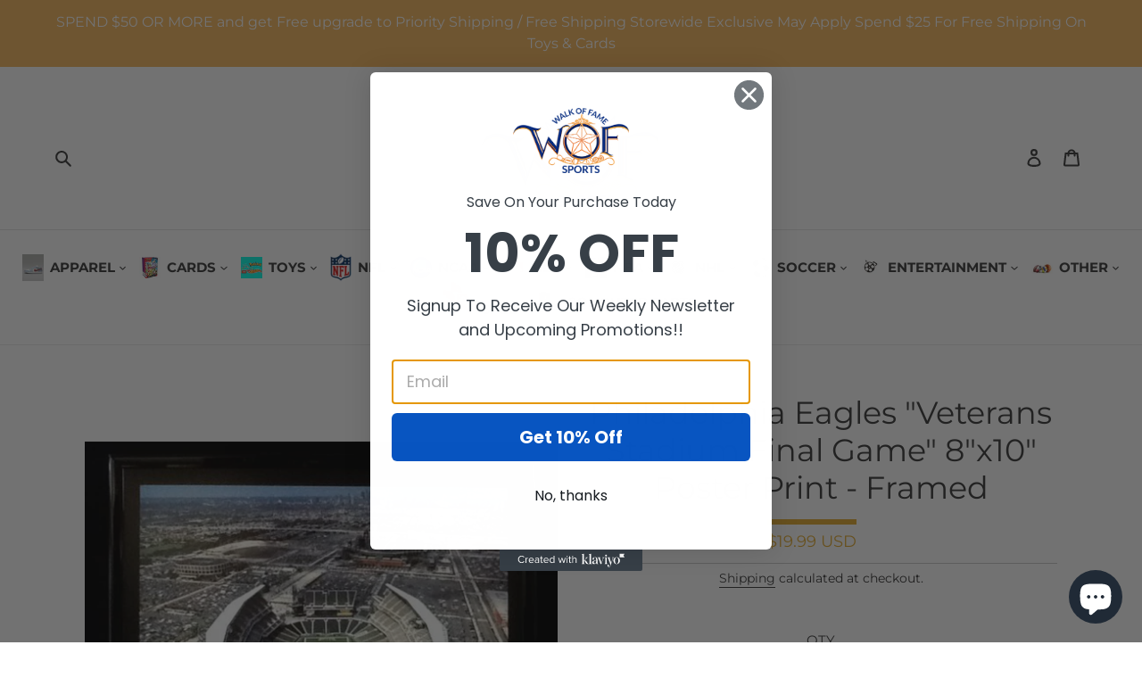

--- FILE ---
content_type: text/javascript; charset=utf-8
request_url: https://wofsports.com/products/philadelphia-eagles-veterans-stadium-final-game-8x10-poster-print-framed.js
body_size: 265
content:
{"id":7676245147860,"title":"Philadelphia Eagles \"Veterans Stadium Final Game\" 8\"x10\" Poster Print - Framed","handle":"philadelphia-eagles-veterans-stadium-final-game-8x10-poster-print-framed","description":"\u003cp\u003e8\"x10\" Stadium poster. Capture the love of game day with this gorgeous aerial shot of the Philadelphia Eaglees home.\u003c\/p\u003e","published_at":"2022-07-01T09:51:06-04:00","created_at":"2022-07-01T09:51:08-04:00","vendor":"WOFSPORTS","type":"Non Autographed","tags":["Autographed Collectibles Other Sports","Framed Pieces Other Sports","Framed-Piece","Framed-Piece-National-Football-League","NFL","Non Autographed Collectible","Non Autographed Collectibles","Non Autographed Collectibles Framed Pieces","Non-Autographed-Collectibles-National-Football-League","Philadelphia Eagles","Stadium"],"price":1999,"price_min":1999,"price_max":1999,"available":true,"price_varies":false,"compare_at_price":null,"compare_at_price_min":0,"compare_at_price_max":0,"compare_at_price_varies":false,"variants":[{"id":42984147189972,"title":"Default Title","option1":"Default Title","option2":null,"option3":null,"sku":"24270","requires_shipping":true,"taxable":true,"featured_image":null,"available":true,"name":"Philadelphia Eagles \"Veterans Stadium Final Game\" 8\"x10\" Poster Print - Framed","public_title":null,"options":["Default Title"],"price":1999,"weight":340,"compare_at_price":null,"inventory_management":"shopify","barcode":null,"requires_selling_plan":false,"selling_plan_allocations":[]}],"images":["\/\/cdn.shopify.com\/s\/files\/1\/0622\/2574\/4084\/products\/Framed_20Philadephia_20Phillies_20and_20Eagles_202.jpg?v=1656683468"],"featured_image":"\/\/cdn.shopify.com\/s\/files\/1\/0622\/2574\/4084\/products\/Framed_20Philadephia_20Phillies_20and_20Eagles_202.jpg?v=1656683468","options":[{"name":"Title","position":1,"values":["Default Title"]}],"url":"\/products\/philadelphia-eagles-veterans-stadium-final-game-8x10-poster-print-framed","media":[{"alt":null,"id":30040282923220,"position":1,"preview_image":{"aspect_ratio":1.0,"height":700,"width":700,"src":"https:\/\/cdn.shopify.com\/s\/files\/1\/0622\/2574\/4084\/products\/Framed_20Philadephia_20Phillies_20and_20Eagles_202.jpg?v=1656683468"},"aspect_ratio":1.0,"height":700,"media_type":"image","src":"https:\/\/cdn.shopify.com\/s\/files\/1\/0622\/2574\/4084\/products\/Framed_20Philadephia_20Phillies_20and_20Eagles_202.jpg?v=1656683468","width":700}],"requires_selling_plan":false,"selling_plan_groups":[]}